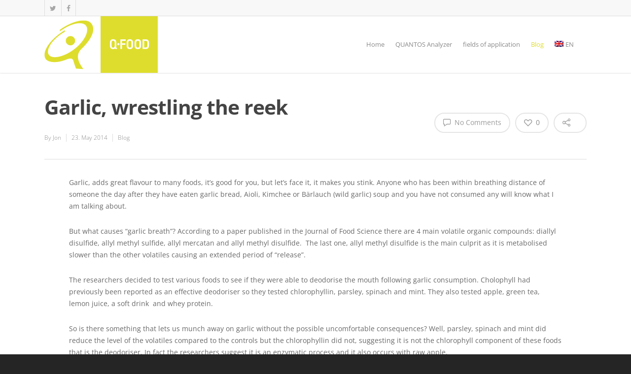

--- FILE ---
content_type: text/javascript
request_url: https://www.qfood.eu/wp-content/themes/salient-child/js/init.js?ver=1.0
body_size: 755
content:

jQuery(function() {
    jQuery('body').on('click','.tabbed > ul li:not(.cta-button) a',function(){
        var $tab = jQuery(this)
        jQuery('.nectar-flickity:not(.masonry)').each(function() {
            // $carousel = $(this);
            // setTimeout(function() {
            //     $carousel.show().delay(2000).flickity('resize');
            //     // $(window).resize();
            // }, 2000);

            $carousel = jQuery(this).flickity({
                cellAlign: 'center',
            //     contain: true,
                prevNextButtons: false,
            //     pageDots: true,
            //     arrowShape : false,
                draggable: true,
            //     resize: true,
                imagesLoaded: true,
                autoPlay: true,
                fullscreen: true,
            });
        });
    });

});
